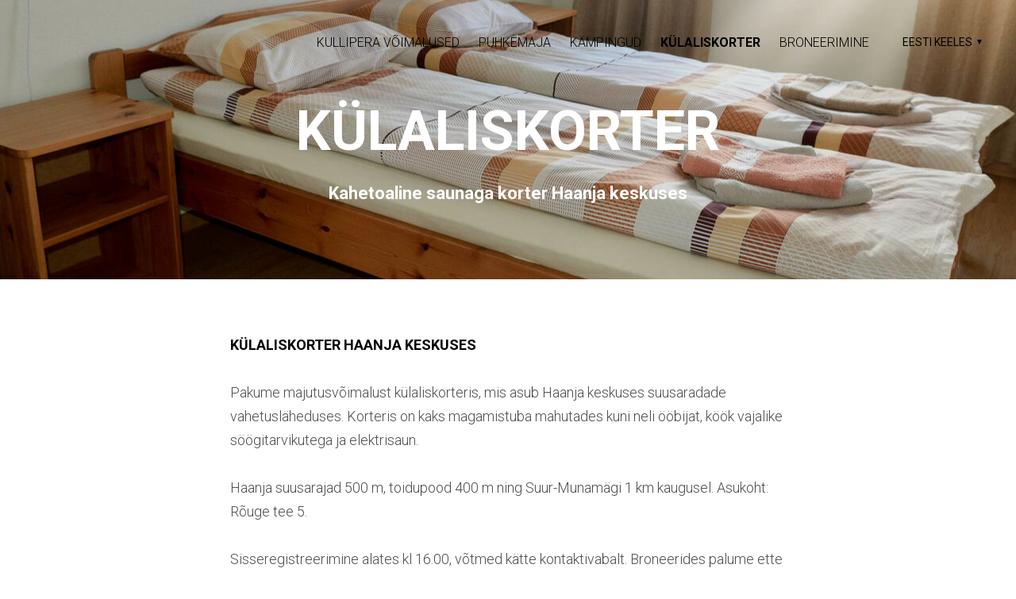

--- FILE ---
content_type: text/html; charset=utf-8
request_url: https://kullipera.ee/haanja-kulaliskorter
body_size: 9872
content:
<!DOCTYPE html>



<html class="publicmode language-flags-disabled language-names-enabled language-menu-mode-popover" lang="et">
  <head prefix="og: http://ogp.me/ns#">
    
<!--[if IE]><meta http-equiv="X-UA-Compatible" content="IE=edge"><![endif]-->


<meta http-equiv="Content-Type" content="text/html; charset=utf-8">
<meta name="viewport" content="width=device-width, initial-scale=1, minimum-scale=1">
<meta name="format-detection" content="telephone=no">






<link href="/stylesheets/main.min.css?anchorage=v2.3.11" media="screen" rel="stylesheet" type="text/css" />


<link href="https://fonts.googleapis.com/css?family=Anonymous+Pro:400,400i,700,700i|Arvo:400,400i,700,700i|Cousine:400,400i,700,700i|Crimson+Text:400,400i,700,700i|Fira+Sans:400,400i,700,700i|Lato:400,400i,700,700i|Lora:400,400i,700,700i|Montserrat:400,400i,700,700i|Noto+Serif:400,400i,700,700i|Open+Sans:400,400i,700,700i|PT+Sans:400,400i,700,700i|PT+Serif:400,400i,700,700i|Playfair+Display:400,400i,700,700i|Raleway:400,400i,700,700i|Roboto+Mono:400,400i,700,700i|Roboto+Slab:400,700|Roboto:300,300i,400,400i,500,500i,700,700i|Source+Sans+Pro:400,400i,700,700i|Ubuntu+Mono:400,400i,700,700i|Ubuntu:400,400i,700,700i&amp;subset=cyrillic,cyrillic-ext,greek,greek-ext,hebrew,latin-ext,vietnamese" rel="stylesheet">

<style type="text/css" data-voog-style> :root { --main-font-family: "Roboto", sans-serif; --primary-color: rgba(0, 0, 0, 0.7); --secondary-color: black; --third-color: white; --main-hyphens: auto;} :root { --header-background-color: transparent; --header-body-font-size: 22px; --header-body-hyphens: auto; --header-body-font-weight: 300; --header-body-font-style: normal; --header-body-text-decoration: none; --header-body-text-transform: none; --menu-main-hyphens: auto; --menu-main-font-weight: 300; --menu-main-hover-font-weight: 300; --menu-main-active-font-weight: 700; --menu-main-font-style: normal; --menu-main-hover-font-style: normal; --menu-main-active-font-style: normal; --menu-main-text-decoration: none; --menu-main-hover-text-decoration: none; --menu-main-active-text-decoration: none; --menu-main-text-transform: uppercase; --menu-main-hover-text-transform: uppercase; --menu-main-active-text-transform: uppercase;} :root { --menu-sub-font-weight: 300; --menu-sub-hyphens: auto; --menu-sub-hover-font-weight: 300; --menu-sub-active-font-weight: 700; --menu-sub-font-style: normal; --menu-sub-hover-font-style: normal; --menu-sub-active-font-style: normal; --menu-sub-text-decoration: none; --menu-sub-hover-text-decoration: none; --menu-sub-active-text-decoration: none; --menu-sub-text-transform: none; --menu-sub-hover-text-transform: none; --menu-sub-active-text-transform: none;} :root { --headings-title-text-alignment: left; --headings-title-font-size: 32px; --headings-title-line-height: 1.4; --headings-title-hyphens: auto; --headings-title-font-weight: 300; --headings-title-font-style: normal; --headings-title-text-decoration: none; --headings-title-text-transform: none; --headings-heading-text-alignment: left; --headings-heading-font-size: 26px; --headings-heading-line-height: 1.4; --headings-heading-hyphens: auto; --headings-heading-font-weight: 300; --headings-heading-font-style: normal; --headings-heading-text-decoration: none; --headings-heading-text-transform: none; --headings-subheading-text-alignment: left; --headings-subheading-font-size: 24px; --headings-subheading-line-height: 1.4; --headings-subheading-hyphens: auto; --headings-subheading-font-weight: 300; --headings-subheading-font-style: normal; --headings-subheading-text-decoration: none; --headings-subheading-text-transform: none;} :root { --content-body-alignment: left; --content-body-font-size: 18px; --content-body-line-height: 1.7; --content-body-hyphens: auto; --content-link-font-weight: 400; --content-link-hover-font-weight: 400; --content-link-font-style: normal; --content-link-hover-font-style: normal; --content-link-text-decoration: none; --content-link-hover-text-decoration: underline; --content-link-text-transform: none; --content-link-hover-text-transform: none;} :root { --button-padding: 30px; --button-font-size: 16px; --button-hyphens: auto; --button-font-weight: 400; --button-font-style: normal; --button-text-decoration: none; --button-text-transform: uppercase;} :root { --table-padding: 13px; --table-font-size: 16px; --table-border-style: solid;} :root { --form-label-font-size: 14px; --form-field-font-size: 16px; --form-field-font-weight: 300; --form-field-font-style: normal; --form-field-text-decoration: none; --form-field-text-transform: none;} :root { --footer-body-font-size: 14px; --footer-body-hyphens: auto; --footer-body-font-weight: 400; --footer-body-font-style: normal; --footer-body-text-decoration: none; --footer-body-text-transform: none;} body { font-family: var(--main-font-family);}.dark-background { color: var(--third-color);}.dark-background .content-area h1,.dark-background .content-area h2,.dark-background .content-area h3,.dark-background .content-area h4,.dark-background .content-area h5,.dark-background .content-area h6,.dark-background .content-area p,.dark-background .content-area ul,.dark-background .content-area ol,.dark-background .content-area dl,.dark-background .content-area pre,.dark-background .content-area table { color: var(--third-color);}.site-footer .dark-background a,.site-footer .dark-background b { color: var(--third-color);}.dark-background .header-title a,.dark-background .header-title a:hover { color: var(--third-color);}.dark-background .menu li a:not(.untranslated) { color: var(--third-color);}.dark-background .menu li.selected a { color: var(--third-color);}.dark-background .lang-title { color: var(--third-color);}.dark-background .lang-menu.menu-language-list .lang-title a { color: var(--third-color);}.dark-background .lang-menu.menu-language-list .lang-title a.is-active, .dark-background .lang-menu.menu-language-list .lang-title a:hover { color: var(--third-color);}.dark-background .lang-menu.menu-language-list .lang-title a.selected { color: var(--third-color);}.dark-background .voog-reference svg path { fill: var(--third-color);}.dark-background .site-options .search-btn svg path { fill: var(--third-color);}@media screen and (max-width: 640px) { .search-open .dark-background .site-options .search-btn svg path { fill: var(--primary-color); }}.light-background { color: var(--secondary-color);}.light-background h1, .light-background h2, .light-background h3, .light-background h4 { color: var(--secondary-color);}.site-header .light-background a { color: var(--secondary-color);}.site-header .light-background .header-title a,.site-header .light-background .header-title a:hover { color: var(--secondary-color);}.site-header .light-background .menu li a { color: var(--secondary-color);}.site-header .light-background .menu li a:hover { color: var(--secondary-color);}.site-header .light-background .menu li.selected a { color: var(--secondary-color);}.site-footer .light-background { color: var(--primary-color);}.light-background .lang-title { color: var(--secondary-color);}.light-background .menu-language-list .lang-title a:hover { color: var(--secondary-color);}.light-background .menu-language-list .lang-title a.selected { color: var(--secondary-color);}.light-background .site-options .search-btn svg path { fill: var(--secondary-color);}.blog-news-page .article-title a { color: var(--secondary-color);}.blog-news-page .article-author,.blog-news-page .article-date { color: var(--secondary-color);}.dark-background .blog-news-page .article-author, .dark-background.blog-news-page .article-date { color: rgba(255, 255, 255, 0.35);}.blog-news-page .article-excerpt { color: var(--primary-color);}@media screen and (max-width: 640px) { .blog-news-page .article-header { margin: 0; }}.blog-news-page .articles-listing .blog-article .article-date { color: var(--secondary-color);}.blog-news-page .dark-background .article-author,.blog-news-page .dark-background .article-date,.blog-news-page .dark-background .articles-listing .article-date { color: rgba(255, 255, 255, 0.35);}.blog-article-page .article-excerpt,.blog-article-page .article-body { color: var(--primary-color);}.blog-article-page .comments-title { color: var(--secondary-color);}.blog-article-page .dark-background .comments-title { color: var(--third-color);}.blog-article-page .main-content .article-author,.blog-article-page .main-content .article-date { color: var(--secondary-color);}.blog-article-page .dark-background .article-author,.blog-article-page .dark-background .article-date { color: var(--third-color);}.blog-article-page .light-background .article-author,.blog-article-page .light-background .article-date { color: var(--secondary-color);}@media screen and (max-width: 640px) { .comments-open .article-comments .comments-body { background-color: var(--third-color); }}.article-comments .comments-body .comments-title { color: var(--secondary-color);}.article-comments .comments-body .comments-title .comments-count { color: var(--secondary-color);}.article-comments .comment { color: var(--primary-color);}.article-comments .comment .comment-author,.article-comments .comment .comment-date { color: var(--secondary-color);}.article-comments .comments-close.dark-background .btn-close { background-color: var(--third-color);}.article-comments .comments-close.dark-background .btn-close .ico-close { fill: var(--secondary-color);}.article-comments .comments-close .btn-close { background-color: var(--secondary-color);}@media screen and (max-width: 850px) { .article-comments .comments-close .btn-close { background-color: var(--third-color); }}.article-comments .comments-close .btn-close .ico-close { fill: var(--third-color);}@media screen and (max-width: 850px) { .article-comments .comments-close .btn-close .ico-close { fill: var(--primary-color); } .article-comments .comments-close .btn-close .ico-close:hover { fill: var(--primary-color); }}.menu-main a { font-style: var(--menu-main-font-style); font-weight: var(--menu-main-font-weight); -webkit-hyphens: var(--menu-main-hyphens); -ms-hyphens: var(--menu-main-hyphens); hyphens: var(--menu-main-hyphens); -webkit-text-decoration: var(--menu-main-text-decoration); text-decoration: var(--menu-main-text-decoration); text-transform: var(--menu-main-text-transform);}.menu-main a:hover { font-style: var(--menu-main-hover-font-style); font-weight: var(--menu-main-hover-font-weight); -webkit-text-decoration: var(--menu-main-hover-text-decoration); text-decoration: var(--menu-main-hover-text-decoration); text-transform: var(--menu-main-hover-text-transform);}.menu-main .selected a,.menu-main .current a { font-style: var(--menu-main-active-font-style); font-weight: var(--menu-main-active-font-weight); -webkit-text-decoration: var(--menu-main-active-text-decoration); text-decoration: var(--menu-main-active-text-decoration); text-transform: var(--menu-main-active-text-transform);}@media screen and (max-width: 1024px) { .mobile-menu-toggler span, .mobile-menu-toggler span:before, .mobile-menu-toggler span:after { background-color: var(--secondary-color); } .dark-background .mobile-menu-toggler span, .dark-background .mobile-menu-toggler span:before, .dark-background .mobile-menu-toggler span:after { background-color: var(--third-color); } .language-flags-disabled .mobile-menu-toggler span .lang-menu-btn .lang-title, .language-flags-disabled .mobile-menu-toggler span:before .lang-menu-btn .lang-title, .language-flags-disabled .mobile-menu-toggler span:after .lang-menu-btn .lang-title { color: var(--third-color); } #mobile-menu .search-open-btn svg { fill: var(--secondary-color); } #mobile-menu .navigation-menu > ul > li > a { font-style: var(--menu-main-font-style); font-weight: var(--menu-main-font-weight); -webkit-hyphens: var(--menu-main-hyphens); -ms-hyphens: var(--menu-main-hyphens); hyphens: var(--menu-main-hyphens); -webkit-text-decoration: var(--menu-main-text-decoration); text-decoration: var(--menu-main-text-decoration); text-transform: var(--menu-main-text-transform); } #mobile-menu .navigation-menu > ul > li > a:hover { font-style: var(--menu-main-hover-font-style); font-weight: var(--menu-main-hover-font-weight); -webkit-text-decoration: var(--menu-main-hover-text-decoration); text-decoration: var(--menu-main-hover-text-decoration); text-transform: var(--menu-main-hover-text-transform); } #mobile-menu .navigation-menu > ul > li > a.selected, #mobile-menu .navigation-menu > ul > li > a.current { font-style: var(--menu-main-active-font-style); font-weight: var(--menu-main-active-font-weight); -webkit-text-decoration: var(--menu-main-active-text-decoration); text-decoration: var(--menu-main-active-text-decoration); text-transform: var(--menu-main-active-text-transform); } #mobile-menu .navigation-menu .sub-menu a { font-style: var(--menu-sub-font-style); font-weight: var(--menu-sub-font-weight); -webkit-hyphens: var(--menu-sub-hyphens); -ms-hyphens: var(--menu-sub-hyphens); hyphens: var(--menu-sub-hyphens); -webkit-text-decoration: var(--menu-sub-text-decoration); text-decoration: var(--menu-sub-text-decoration); text-transform: var(--menu-sub-text-transform); } #mobile-menu .navigation-menu .sub-menu a:hover { font-style: var(--menu-sub-hover-font-style); font-weight: var(--menu-sub-hover-font-weight); -webkit-text-decoration: var(--menu-sub-hover-text-decoration); text-decoration: var(--menu-sub-hover-text-decoration); text-transform: var(--menu-sub-hover-text-transform); } #mobile-menu .navigation-menu .sub-menu a.selected, #mobile-menu .navigation-menu .sub-menu a.current { font-style: var(--menu-sub-active-font-style); font-weight: var(--menu-sub-active-font-weight); -webkit-text-decoration: var(--menu-sub-active-text-decoration); text-decoration: var(--menu-sub-active-text-decoration); text-transform: var(--menu-sub-active-text-transform); }}.lang-flag:before { background-color: var(--secondary-color);}.lang-menu.menu-language-list .lang-title a.is-active { color: var(--secondary-color);}.lang-menu li a { color: var(--primary-color);}.dark-background .lang-menu a.lang-flag,.light-background .lang-menu a.lang-flag { color: var(--secondary-color);}.dark-background .lang-menu a.lang-flag:hover,.light-background .lang-menu a.lang-flag:hover { color: var(--secondary-color);}.lang-menu-btn .lang-title-inner:after { border-color: var(--secondary-color) transparent transparent transparent;}.dark-background .lang-menu-btn .lang-title-inner:after { border-color: var(--third-color) transparent transparent transparent;}.site-sidebar .sidebar-title a { color: var(--secondary-color);}.dark-background .site-sidebar .sidebar-title a { color: var(--third-color);}.site-sidebar .submenu a { font-weight: var(--menu-sub-font-weight); font-style: var(--menu-sub-font-style); -webkit-hyphens: var(--menu-sub-hyphens); -ms-hyphens: var(--menu-sub-hyphens); hyphens: var(--menu-sub-hyphens); -webkit-text-decoration: var(--menu-sub-text-decoration); text-decoration: var(--menu-sub-text-decoration); text-transform: var(--menu-sub-text-transform); color: var(--secondary-color);}.site-sidebar .submenu a:hover { font-weight: var(--menu-sub-hover-font-weight); font-style: var(--menu-sub-hover-font-style); -webkit-text-decoration: var(--menu-sub-hover-text-decoration); text-decoration: var(--menu-sub-hover-text-decoration); text-transform: var(--menu-sub-hover-text-transform);}.dark-background .site-sidebar .submenu a { color: var(--third-color);}.site-sidebar .submenu .selected,.site-sidebar .submenu .selected a,.site-sidebar .submenu .current,.site-sidebar .submenu .current a { font-weight: var(--menu-sub-active-font-weight); font-style: var(--menu-sub-active-font-style); -webkit-text-decoration: var(--menu-sub-active-text-decoration); text-decoration: var(--menu-sub-active-text-decoration); text-transform: var(--menu-sub-active-text-transform);}.site-sidebar .submenu .selected { color: var(--secondary-color);}.dark-background .site-sidebar .submenu .selected { color: var(--third-color);}.site-sidebar .submenu .submenu-lvl2 a { color: var(--secondary-color);}.dark-background .site-sidebar .submenu .submenu-lvl2 a { color: var(--third-color);}.dark-background .site-sidebar .submenu .submenu-lvl2 .selected { color: var(--third-color);}.site-footer .dark-background .content-area a { color: var(--third-color);}.site-footer .voog-reference { color: var(--secondary-color);}.site-footer .blog-article-nav .article-nav-direction { color: var(--secondary-color);}.site-footer .blog-article-nav .article-nav-title { color: var(--secondary-color);}.site-footer .blog-article-nav.dark-background .article-nav-title { color: var(--third-color);}.site-footer .blog-article-nav.dark-background .article-nav-direction { color: var(--third-color);}.header-top { background-color: var(--header-background-color);}.header-top.dark-background { color: var(--third-color);}.header-top.dark-background a,.header-top.dark-background .header-title.content-area,.header-top.dark-background .lang-menu.menu-language-list .lang-title a { color: var(--third-color);}.header-top.dark-background .header-title a,.header-top.dark-background .header-title a:hover { color: var(--third-color);}.header-top.dark-background .menu li a { color: var(--third-color);}.header-top.dark-background .menu li a:hover { color: var(--third-color);}.header-top.dark-background .menu li.selected a { color: var(--third-color);}.header-top.dark-background .mobile-menu-toggler span, .header-top.dark-background .mobile-menu-toggler span:before, .header-top.dark-background .mobile-menu-toggler span:after { background-color: var(--third-color);}.header-top.light-background { color: var(--secondary-color);}.header-top.light-background a,.header-top.light-background .header-title.content-area,.header-top.light-background .lang-menu.menu-language-list .lang-title a { color: var(--secondary-color);}.header-top.light-background .header-title a,.header-top.light-background .header-title a:hover { color: var(--secondary-color);}.header-top.light-background .menu li a { color: var(--secondary-color);}.header-top.light-background .menu li a:hover { color: var(--secondary-color);}.header-top.light-background .menu li.selected a { color: var(--secondary-color);}.header-top.light-background .mobile-menu-toggler span, .header-top.light-background .mobile-menu-toggler span:before, .header-top.light-background .mobile-menu-toggler span:after { background-color: var(--secondary-color);}.content-area { font-size: var(--content-body-font-size); -webkit-hyphens: var(--content-body-hyphens); -ms-hyphens: var(--content-body-hyphens); hyphens: var(--content-body-hyphens); line-height: var(--content-body-line-height); color: var(--primary-color);}.dark-background .content-area { color: var(--third-color);}.site-footer .dark-background .content-area { color: var(--third-color);}.site-footer .content-area { font-size: var(--footer-body-font-size); font-style: var(--footer-body-font-style); font-weight: var(--footer-body-font-weight); -webkit-hyphens: var(--footer-body-hyphens); -ms-hyphens: var(--footer-body-hyphens); hyphens: var(--footer-body-hyphens); color: var(--primary-color); -webkit-text-decoration: var(--footer-body-text-decoration); text-decoration: var(--footer-body-text-decoration); text-transform: var(--footer-body-text-transform);}.content-area.header-title,.content-area.header-title a,.content-area.header-title a:hover { font-size: var(--header-body-font-size); font-style: var(--header-body-font-style); font-weight: var(--header-body-font-weight); -webkit-hyphens: var(--header-body-hyphens); -ms-hyphens: var(--header-body-hyphens); hyphens: var(--header-body-hyphens); -webkit-text-decoration: var(--header-body-text-decoration); text-decoration: var(--header-body-text-decoration); text-transform: var(--header-body-text-transform);}.header-bottom .content-area, .page-body .content-area { text-align: var(--content-body-alignment);}.dark-background .content-area h1, .dark-background.content-area h2, .dark-background.content-area h3, .dark-background.content-area h4, .dark-background.content-area h5, .dark-background.content-area h6, .dark-background.content-area p, .dark-background.content-area ul, .dark-background.content-area ol, .dark-background.content-area pre, .dark-background.content-area code, .dark-background.content-area table { color: var(--third-color);}.content-area h1,.content-area h2,.content-area h3,.content-area h4,.content-area h5,.content-area h6 { color: var(--secondary-color);}.content-area h1 a,.content-area h2 a,.content-area h3 a,.content-area h4 a,.content-area h5 a,.content-area h6 a { color: var(--secondary-color);}.content-area p,.content-area ul,.content-area ol,.content-area dl { font-size: var(--content-body-font-size); -webkit-hyphens: var(--content-body-hyphens); -ms-hyphens: var(--content-body-hyphens); hyphens: var(--content-body-hyphens);}.site-footer .content-area p, .site-footer.content-area ul, .site-footer.content-area ol, .site-footer.content-area dl { color: var(--primary-color); -webkit-hyphens: var(--footer-body-hyphens); -ms-hyphens: var(--footer-body-hyphens); hyphens: var(--footer-body-hyphens);}.site-footer .dark-background .content-area p, .site-footer .dark-background.content-area ul, .site-footer .dark-background.content-area ol, .site-footer .dark-background.content-area dl { color: var(--third-color);}.content-area h1,.content-area h1 a,.content-area h1 a:hover { text-align: var(--headings-title-text-alignment); line-height: var(--headings-title-line-height); font-size: var(--headings-title-font-size); -webkit-hyphens: var(--headings-title-hyphens); -ms-hyphens: var(--headings-title-hyphens); hyphens: var(--headings-title-hyphens); font-weight: var(--headings-title-font-weight); font-style: var(--headings-title-font-style); -webkit-text-decoration: var(--headings-title-text-decoration); text-decoration: var(--headings-title-text-decoration); text-transform: var(--headings-title-text-transform);}.content-area h2 { font-size: var(--headings-heading-font-size); -webkit-hyphens: var(--headings-heading-hyphens); -ms-hyphens: var(--headings-heading-hyphens); hyphens: var(--headings-heading-hyphens); line-height: var(--headings-heading-line-height); text-transform: var(--headings-heading-text-transform);}.content-area h2,.content-area h2 a,.content-area h2 a:hover { text-align: var(--headings-heading-text-alignment); font-weight: var(--headings-heading-font-weight); font-style: var(--headings-heading-font-style); -webkit-text-decoration: var(--headings-heading-text-decoration); text-decoration: var(--headings-heading-text-decoration);}.content-area h3,.content-area h3 a,.content-area h3 a:hover,.content-area h4,.content-area h4 a,.content-area h4 a:hover,.content-area h5,.content-area h5 a,.content-area h5 a:hover,.content-area h6,.content-area h6 a,.content-area h6 a:hover { text-align: var(--headings-subheading-text-alignment); line-height: var(--headings-subheading-line-height); font-size: var(--headings-subheading-font-size); font-weight: var(--headings-subheading-font-weight); -webkit-hyphens: var(--headings-subheading-hyphens); -ms-hyphens: var(--headings-subheading-hyphens); hyphens: var(--headings-subheading-hyphens); font-style: var(--headings-subheading-font-style); -webkit-text-decoration: var(--headings-subheading-text-decoration); text-decoration: var(--headings-subheading-text-decoration); text-transform: var(--headings-subheading-text-transform);}.content-area a { font-style: var(--content-link-font-style); font-weight: var(--content-link-font-weight); color: var(--secondary-color); -webkit-text-decoration: var(--content-link-text-decoration); text-decoration: var(--content-link-text-decoration); text-transform: var(--content-link-text-transform);}.content-area a:hover { font-style: var(--content-link-hover-font-style); font-weight: var(--content-link-hover-font-weight); -webkit-text-decoration: var(--content-link-hover-text-decoration); text-decoration: var(--content-link-hover-text-decoration); text-transform: var(--content-link-hover-text-transform);}.dark-background .content-area a { color: var(--third-color);}.content-area a.custom-btn, .content-area div.custom-btn { padding: calc(var(--button-padding) - 18px) var(--button-padding) calc(var(--button-padding) - 17px); font-size: var(--button-font-size); font-style: var(--button-font-style); font-weight: var(--button-font-weight); -webkit-hyphens: var(--button-hyphens); -ms-hyphens: var(--button-hyphens); hyphens: var(--button-hyphens); -webkit-text-decoration: var(--button-text-decoration); text-decoration: var(--button-text-decoration); text-transform: var(--button-text-transform);}.dark-background .content-area a.custom-btn:hover, .dark-background .content-area div.custom-btn:hover { border-color: var(--third-color); background-color: var(--third-color); color: var(--primary-color);}.light-background .content-area a.custom-btn:hover, .light-background .content-area div.custom-btn:hover { border-color: var(--secondary-color); background-color: var(--secondary-color); color: var(--third-color);}.dark-background .content-area a.custom-btn, .dark-background .content-area div.custom-btn { border-color: var(--third-color); color: var(--third-color);}.light-background .content-area a.custom-btn, .light-background .content-area div.custom-btn { border-color: var(--secondary-color); color: var(--secondary-color);}.content-area table th, .content-area table td { padding: calc(var(--table-padding) - 4px) var(--table-padding); font-size: var(--table-font-size); border-style: var(--table-border-style);}.dark-background .content-area table th, .dark-background .content-area table td { border-style: var(--table-border-style);}.light-background .content-area table th, .light-background .content-area table td { border-style: var(--table-border-style);}.content-area table th { color: var(--third-color); background-color: var(--secondary-color);}.contacts .content-area table tr td { color: var(--primary-color);}.content-area .form_field .form_field_label,.content-area .form_field .edy-fe-label { font-size: var(--form-label-font-size);}.content-area .form_field_textfield,.content-area .form_field_textarea,.content-area label:not(.form_field_label) { font-style: var(--form-field-font-style); font-weight: var(--form-field-font-weight); font-size: var(--form-field-font-size); -webkit-text-decoration: var(--form-field-text-decoration); text-decoration: var(--form-field-text-decoration); text-transform: var(--form-field-text-transform);}.dark-background .content-area .form_field_textfield,.dark-background .content-area .form_field_textarea,.dark-background .content-area .form_field_select { color: var(--third-color); border-color: var(--third-color);}.dark-background .content-area .form_field_textfield::-webkit-input-placeholder,.dark-background .content-area .form_field_textarea::-webkit-input-placeholder,.dark-background .content-area .form_field_select::-webkit-input-placeholder { color: var(--third-color);}.dark-background .content-area .form_field_textfield::-moz-placeholder,.dark-background .content-area .form_field_textarea::-moz-placeholder,.dark-background .content-area .form_field_select::-moz-placeholder { color: var(--third-color);}.dark-background .content-area .form_field_textfield::-ms-input-placeholder,.dark-background .content-area .form_field_textarea::-ms-input-placeholder,.dark-background .content-area .form_field_select::-ms-input-placeholder { color: var(--third-color);}.dark-background .content-area .form_field_textfield::placeholder,.dark-background .content-area .form_field_textarea::placeholder,.dark-background .content-area .form_field_select::placeholder { color: var(--third-color);}.light-background .content-area .form_field_textfield,.light-background .content-area .form_field_textarea,.light-background .content-area .form_field_select { color: var(--primary-color);}.light-background .content-area .form_field_textfield::-webkit-input-placeholder,.light-background .content-area .form_field_textarea::-webkit-input-placeholder,.light-background .content-area .form_field_select::-webkit-input-placeholder { color: var(--primary-color);}.light-background .content-area .form_field_textfield::-moz-placeholder,.light-background .content-area .form_field_textarea::-moz-placeholder,.light-background .content-area .form_field_select::-moz-placeholder { color: var(--primary-color);}.light-background .content-area .form_field_textfield::-ms-input-placeholder,.light-background .content-area .form_field_textarea::-ms-input-placeholder,.light-background .content-area .form_field_select::-ms-input-placeholder { color: var(--primary-color);}.light-background .content-area .form_field_textfield::placeholder,.light-background .content-area .form_field_textarea::placeholder,.light-background .content-area .form_field_select::placeholder { color: var(--primary-color);}.content-area .form_submit input { padding: calc(var(--button-padding) - 18px) var(--button-padding) calc(var(--button-padding) - 17px); font-size: var(--button-font-size); font-style: var(--button-font-style); font-weight: var(--button-font-weight); -webkit-hyphens: var(--button-hyphens); -ms-hyphens: var(--button-hyphens); hyphens: var(--button-hyphens); -webkit-text-decoration: var(--button-text-decoration); text-decoration: var(--button-text-decoration); text-transform: var(--button-text-transform); white-space: normal; word-break: break-word;}.dark-background .content-area .form_submit input { color: var(--secondary-color); background-color: var(--third-color);}.light-background .content-area .form_submit input { color: var(--third-color); background-color: var(--secondary-color);}</style>


<script src="/javascripts/modernizr-custom.min.js"></script>


<title>Kullipera</title>





<meta property="og:type" content="website">
<meta property="og:url" content="https://kullipera.ee/haanja-kulaliskorter">
<meta property="og:title" content="Kullipera">
<meta property="og:site_name" content="Kullipera">



  



  
  <meta property="og:image" content="https://kullipera.ee/photos/Kullipera%20majutus-27%20(Kaisa%20_%C3%A4_%C5%BCrmaa)_huge.jpg">
  <meta property="og:image:type" content="image/jpeg">
  <meta property="og:image:width" content="1365">
  <meta property="og:image:height" content="2048">












<script type="application/ld+json">{"@context":"http://schema.org","@type":"BreadcrumbList","itemListElement":[{"@type":"ListItem","position":1,"item":{"@id":"https://kullipera.ee/et","name":"Kullipera võimalused"}},{"@type":"ListItem","position":2,"item":{"@id":"https://kullipera.ee/haanja-kulaliskorter","name":"Külaliskorter"}}]}</script>





    <style>
  
  
  
    
      
        
          .site-header .background-image {
            background-image: url("//media.voog.com/0000/0048/7653/photos/Kullipera%20majutus-23%20%28Kaisa%20_%C3%A4_%C5%BCrmaa%29.jpg");
          }
        
      
        
          @media screen and (max-width: 2048px) {
            .site-header .background-image {
              background-image: url("//media.voog.com/0000/0048/7653/photos/Kullipera%20majutus-23%20%28Kaisa%20_%C3%A4_%C5%BCrmaa%29_huge.jpg");
            }
          }
        
      
        
          @media screen and (max-width: 1280px) {
            .site-header .background-image {
              background-image: url("//media.voog.com/0000/0048/7653/photos/Kullipera%20majutus-23%20%28Kaisa%20_%C3%A4_%C5%BCrmaa%29_large.jpg");
            }
          }
        
      
        
      
        
      
    

  

  
  .site-header .background-color {
    background-color: rgba(0, 0, 0, 0.1);
  }
  
  
  
    

    .site-header.photo-article .background-image {
      background-image: none;
    }
  

  
  .site-header.photo-article .background-color {
    background-color: ;
  }

  
  
  .content-full-inner .background-color {
    background-color: ;
  }

  
  
  
    

    .front-page-content-bottom .background-image {
      background-image: url("/images/front-header-bg.jpg");
    }

    @media screen and (max-width: 2048px) {
      .front-page-content-bottom .background-image {
        background-image: url("/images/front-header-bg_huge.jpg");
      }
    }

    @media screen and (max-width: 1280px) {
      .front-page-content-bottom .background-image {
        background-image: url("/images/front-header-bg_large.jpg");
      }
    }
  

  
  .front-page-content-bottom .background-color {
    background-color: rgba(0, 0, 0, 0.1);
  }

  
  
  .blog-news-page .page-body .background-color,
  .blog-article-page .page-body .background-color,
  .site-footer .blog-article-nav {
    background-color: ;
  }

  
  
  .common-page .page-body .background-color,
  .item-list-page .page-body .background-color,
  .item-page .page-body .background-color {
    background-color: ;
  }

  
  
  .site-footer .background-color {
    background-color: rgb(230,230,230);
  }
</style>

  
<style type="text/css" data-voog-style-variables></style><script>(function(d){if(function(){var r,s=d.createElement("style");s.innerHTML="root: { --tmp: red; }";d.head.appendChild(s);r=!!(window.CSS&&CSS.supports&&CSS.supports("color","var(--tmp)"));s.parentNode.removeChild(s);return!r}()){var ds1="[data-voog-style]",ds2="[data-voog-style-variables]",rv=/(--[A-Za-z\d_-]+?)\s*:\s*(.+?)\s*;/gi,rx=/[^\s;]+\s*:\s*[^{;}\n]*?var\(\s*.+?\s*\)\s*[^;}\n]*?;/gi,sv=d.querySelectorAll(ds1+","+ds2),s=d.querySelectorAll(ds1),i=0,src="",vars={},m;for(;i<sv.length;src+=sv[i++].innerHTML);while((m=rv.exec(src))!==null&&(vars[m[1]]=m[2]));for(i=s.length;i--;){s[i].innerHTML=s[i].innerHTML.replace(rx,function(r){var sr=r,rep=false;sr=sr.replace(/var\(\s*(.+?)\s*\)/gi,function(st,k){if(vars[k]!==undefined){rep=true;return vars[k]}else{return st}});return rep?sr+r:r})}}})(document);
</script>
<link href="//static.voog.com/libs/edicy-gallery/1.9.1/edicy-gallery.css" media="screen" rel="stylesheet" />
</head>

  <body class="common-page">
    <div class="site-container">
      <header class="site-header content-full js-site-header js-bg-picker-area">
  <div class="js-background-type light-background" data-blog-bg-type="light-background" data-article-bg-type="">
    <div class="background-image js-background-image"></div>
    <div class="background-color js-background-color"></div>

    
      <div class="header-top ">
        <div class="wrap js-header-top-wrap">

          <div class="header-left js-header-left">
            <div class="header-title content-area"><a href="/et"><b></b><br></a></div>
          </div>

          <div class="header-right js-header-right">
            <nav class="menu-main visibility-lrg js-menu-main-desktop">
  <ul class="menu">
    
      
        <li><a href="/et">Kullipera võimalused</a></li>
      
    

    
      
        <li class="js-prevent-link-click">
  <a href="/puhkemaja">Puhkemaja</a>
</li>

      
    
      
        <li class="js-prevent-link-click">
  <a href="/kampingud">Kämpingud</a>
</li>

      
    
      
        <li class="js-prevent-link-click selected current">
  <a href="/haanja-kulaliskorter">Külaliskorter</a>
</li>

      
    
      
        <li class="js-prevent-link-click">
  <a href="/broneerimine">Broneerimine</a>
</li>

      
    
  </ul>
  
</nav>


            <div class="site-options">
              <div class="visibility-lrg">
                
  
    <div class="menu-btn-wrap menu-language-popover-btn js-menu-btn-wrap flags-enabled">
      <button role="button" class="lang-menu-btn js-lang-menu-btn js-popup-menu-btn js-prevent-sideclick lang-flag lang-flag-et" data-lang-code="et" >
        <span class="lang-title">
          <span class="lang-title-inner js-lang-title-inner">Eesti keeles</span>
        </span>
      </button>
    </div>
  

  



                
              </div>

              
                <button class="mobile-menu-toggler js-prevent-sideclick">
                  <span></span>
                </button>
              
            </div>

            


          </div>

        </div>
      </div>
    

    <div class="header-bottom">
      

      <div class="header-bottom-inner">

        
          <div class="wrap">
            <div class="header-body content-area" >
              
            <h1 style="text-align: center;"><span style="color: rgb(255, 255, 255);">külaliskorter</span></h1><div style="text-align: center;"><span style="font-size: 22px;"><b><span style="color: rgb(255, 255, 255);">Kahetoaline saunaga korter Haanja keskuses</span></b></span></div>
            </div>
          </div>
        

      </div>
    </div>
  </div>
</header>

      


      <div class="page-body js-bg-picker-area">
        <div class="js-background-type light-background">
          
          <div class="background-color js-background-color"></div>

          <div>
            

            <main class="page-content" role="main">
              <div class="main-inner-row content-full">
                <div class="main-content top-row">
                  <div class="wrap">
                    
                      <div class="inner has-bottom-content">
                        <ul class="menu menu-item-list">
  
    
  

  

  
    
    
      
    
      
    
      
    
      
    
  
    
    
  
    
    
  
    
    
  
    
    
  

  

    
      
      
        
      
        
      
        
          
        
      
        
      
    
      
      
    
      
      
    
      
      
    
      
      
    
  
</ul>


                        
                        <section class="content-area">
                          <div class="content-body content-area" data-search-indexing-allowed="true">



<b>KÜLALISKORTER HAANJA KESKUSES</b><br><br>Pakume majutusvõimalust külaliskorteris, mis asub Haanja keskuses suusaradade vahetusläheduses. Korteris on kaks magamistuba mahutades kuni neli ööbijat, köök vajalike söögitarvikutega ja elektrisaun.<br><br>Haanja suusarajad 500 m, toidupood 400 m ning Suur-Munamägi 1 km kaugusel. Asukoht: Rõuge tee 5.<br><br>

Sisseregistreerimine alates kl 16.00, võtmed kätte kontaktivabalt. Broneerides palume ette teatada saabumisaeg. Väljaregistreerimine hiljemalt kl 12:00. Korter avatud aastaringselt.
<br>


</div>
                        </section>
                      </div>
                    
                  </div>
                </div>

                <div class="main-content bottom-row">
                  <div class="wrap">
                    
                      <div class="inner content-half content-left">
                        
                        <section class="content-area">
                          <div class="content-body content-area" data-search-indexing-allowed="true">


<b>Hind:</b><br><ul><li>90€

 sh KM/öö <span style="font-size: 14px;"><i>(kuni neli inimest)</i></span></li><li>3+ ööd -10%</li></ul><br>


</div>
                        </section>
                      </div>
                    

                    
                      <div class="inner content-half content-right">
                        
                        <section class="content-area">
                          <div class="content-body content-area" data-search-indexing-allowed="true"><div class="photo_gallery_area edys-gallery-area edys-gallery-squares" data-gallery-id="1022472">
  <div class="edys-gallery" data-gallery-photos>
      <a class="edys-gallery-item" data-gallery-photo-id="15848263" data-original-url="//media.voog.com/0000/0048/7653/photos/Kullipera%20majutus-25%20(Kaisa%20_%C3%A4_%C5%BCrmaa).jpg" data-sizes="[{&quot;content_type&quot;:&quot;image/jpeg&quot;,&quot;width&quot;:2048,&quot;height&quot;:1307,&quot;size&quot;:&quot;huge&quot;,&quot;schemeless_url&quot;:&quot;//media.voog.com/0000/0048/7653/photos/Kullipera%20majutus-25%20(Kaisa%20_%C3%A4_%C5%BCrmaa)_huge.jpg&quot;,&quot;url&quot;:&quot;//media.voog.com/0000/0048/7653/photos/Kullipera%20majutus-25%20(Kaisa%20_%C3%A4_%C5%BCrmaa)_huge.jpg&quot;},{&quot;content_type&quot;:&quot;image/jpeg&quot;,&quot;width&quot;:1280,&quot;height&quot;:817,&quot;size&quot;:&quot;large&quot;,&quot;schemeless_url&quot;:&quot;//media.voog.com/0000/0048/7653/photos/Kullipera%20majutus-25%20(Kaisa%20_%C3%A4_%C5%BCrmaa)_large.jpg&quot;,&quot;url&quot;:&quot;//media.voog.com/0000/0048/7653/photos/Kullipera%20majutus-25%20(Kaisa%20_%C3%A4_%C5%BCrmaa)_large.jpg&quot;},{&quot;content_type&quot;:&quot;image/jpeg&quot;,&quot;width&quot;:600,&quot;height&quot;:383,&quot;size&quot;:&quot;block&quot;,&quot;schemeless_url&quot;:&quot;//media.voog.com/0000/0048/7653/photos/Kullipera%20majutus-25%20(Kaisa%20_%C3%A4_%C5%BCrmaa)_block.jpg&quot;,&quot;url&quot;:&quot;//media.voog.com/0000/0048/7653/photos/Kullipera%20majutus-25%20(Kaisa%20_%C3%A4_%C5%BCrmaa)_block.jpg&quot;},{&quot;content_type&quot;:&quot;image/jpeg&quot;,&quot;width&quot;:150,&quot;height&quot;:96,&quot;size&quot;:&quot;medium&quot;,&quot;schemeless_url&quot;:&quot;//media.voog.com/0000/0048/7653/photos/Kullipera%20majutus-25%20(Kaisa%20_%C3%A4_%C5%BCrmaa)_medium.jpg&quot;,&quot;url&quot;:&quot;//media.voog.com/0000/0048/7653/photos/Kullipera%20majutus-25%20(Kaisa%20_%C3%A4_%C5%BCrmaa)_medium.jpg&quot;},{&quot;content_type&quot;:&quot;image/jpeg&quot;,&quot;width&quot;:5869,&quot;height&quot;:3745,&quot;size&quot;:null,&quot;schemeless_url&quot;:&quot;//media.voog.com/0000/0048/7653/photos/Kullipera%20majutus-25%20(Kaisa%20_%C3%A4_%C5%BCrmaa).jpg&quot;,&quot;url&quot;:&quot;//media.voog.com/0000/0048/7653/photos/Kullipera%20majutus-25%20(Kaisa%20_%C3%A4_%C5%BCrmaa).jpg&quot;}]" href="//media.voog.com/0000/0048/7653/photos/Kullipera%20majutus-25%20(Kaisa%20_%C3%A4_%C5%BCrmaa)_huge.jpg">
        <img
          src="//media.voog.com/0000/0048/7653/photos/Kullipera%20majutus-25%20(Kaisa%20_%C3%A4_%C5%BCrmaa)_block.jpg"
          
          class="edys-gallery-image"
          border="0"
          >
      </a>
      <a class="edys-gallery-item" data-gallery-photo-id="15848269" data-original-url="//media.voog.com/0000/0048/7653/photos/Kullipera%20majutus-23%20(Kaisa%20_%C3%A4_%C5%BCrmaa).jpg" data-sizes="[{&quot;content_type&quot;:&quot;image/jpeg&quot;,&quot;width&quot;:2048,&quot;height&quot;:1365,&quot;size&quot;:&quot;huge&quot;,&quot;schemeless_url&quot;:&quot;//media.voog.com/0000/0048/7653/photos/Kullipera%20majutus-23%20(Kaisa%20_%C3%A4_%C5%BCrmaa)_huge.jpg&quot;,&quot;url&quot;:&quot;//media.voog.com/0000/0048/7653/photos/Kullipera%20majutus-23%20(Kaisa%20_%C3%A4_%C5%BCrmaa)_huge.jpg&quot;},{&quot;content_type&quot;:&quot;image/jpeg&quot;,&quot;width&quot;:1280,&quot;height&quot;:853,&quot;size&quot;:&quot;large&quot;,&quot;schemeless_url&quot;:&quot;//media.voog.com/0000/0048/7653/photos/Kullipera%20majutus-23%20(Kaisa%20_%C3%A4_%C5%BCrmaa)_large.jpg&quot;,&quot;url&quot;:&quot;//media.voog.com/0000/0048/7653/photos/Kullipera%20majutus-23%20(Kaisa%20_%C3%A4_%C5%BCrmaa)_large.jpg&quot;},{&quot;content_type&quot;:&quot;image/jpeg&quot;,&quot;width&quot;:600,&quot;height&quot;:400,&quot;size&quot;:&quot;block&quot;,&quot;schemeless_url&quot;:&quot;//media.voog.com/0000/0048/7653/photos/Kullipera%20majutus-23%20(Kaisa%20_%C3%A4_%C5%BCrmaa)_block.jpg&quot;,&quot;url&quot;:&quot;//media.voog.com/0000/0048/7653/photos/Kullipera%20majutus-23%20(Kaisa%20_%C3%A4_%C5%BCrmaa)_block.jpg&quot;},{&quot;content_type&quot;:&quot;image/jpeg&quot;,&quot;width&quot;:150,&quot;height&quot;:100,&quot;size&quot;:&quot;medium&quot;,&quot;schemeless_url&quot;:&quot;//media.voog.com/0000/0048/7653/photos/Kullipera%20majutus-23%20(Kaisa%20_%C3%A4_%C5%BCrmaa)_medium.jpg&quot;,&quot;url&quot;:&quot;//media.voog.com/0000/0048/7653/photos/Kullipera%20majutus-23%20(Kaisa%20_%C3%A4_%C5%BCrmaa)_medium.jpg&quot;},{&quot;content_type&quot;:&quot;image/jpeg&quot;,&quot;width&quot;:5689,&quot;height&quot;:3793,&quot;size&quot;:null,&quot;schemeless_url&quot;:&quot;//media.voog.com/0000/0048/7653/photos/Kullipera%20majutus-23%20(Kaisa%20_%C3%A4_%C5%BCrmaa).jpg&quot;,&quot;url&quot;:&quot;//media.voog.com/0000/0048/7653/photos/Kullipera%20majutus-23%20(Kaisa%20_%C3%A4_%C5%BCrmaa).jpg&quot;}]" href="//media.voog.com/0000/0048/7653/photos/Kullipera%20majutus-23%20(Kaisa%20_%C3%A4_%C5%BCrmaa)_huge.jpg">
        <img
          src="//media.voog.com/0000/0048/7653/photos/Kullipera%20majutus-23%20(Kaisa%20_%C3%A4_%C5%BCrmaa)_medium.jpg"
          
          class="edys-gallery-image"
          border="0"
          >
      </a>
      <a class="edys-gallery-item" data-gallery-photo-id="15848343" data-original-url="//media.voog.com/0000/0048/7653/photos/Kullipera%20majutus-28%20(Kaisa%20_%C3%A4_%C5%BCrmaa).jpg" data-sizes="[{&quot;content_type&quot;:&quot;image/jpeg&quot;,&quot;width&quot;:2048,&quot;height&quot;:1365,&quot;size&quot;:&quot;huge&quot;,&quot;schemeless_url&quot;:&quot;//media.voog.com/0000/0048/7653/photos/Kullipera%20majutus-28%20(Kaisa%20_%C3%A4_%C5%BCrmaa)_huge.jpg&quot;,&quot;url&quot;:&quot;//media.voog.com/0000/0048/7653/photos/Kullipera%20majutus-28%20(Kaisa%20_%C3%A4_%C5%BCrmaa)_huge.jpg&quot;},{&quot;content_type&quot;:&quot;image/jpeg&quot;,&quot;width&quot;:1280,&quot;height&quot;:853,&quot;size&quot;:&quot;large&quot;,&quot;schemeless_url&quot;:&quot;//media.voog.com/0000/0048/7653/photos/Kullipera%20majutus-28%20(Kaisa%20_%C3%A4_%C5%BCrmaa)_large.jpg&quot;,&quot;url&quot;:&quot;//media.voog.com/0000/0048/7653/photos/Kullipera%20majutus-28%20(Kaisa%20_%C3%A4_%C5%BCrmaa)_large.jpg&quot;},{&quot;content_type&quot;:&quot;image/jpeg&quot;,&quot;width&quot;:600,&quot;height&quot;:400,&quot;size&quot;:&quot;block&quot;,&quot;schemeless_url&quot;:&quot;//media.voog.com/0000/0048/7653/photos/Kullipera%20majutus-28%20(Kaisa%20_%C3%A4_%C5%BCrmaa)_block.jpg&quot;,&quot;url&quot;:&quot;//media.voog.com/0000/0048/7653/photos/Kullipera%20majutus-28%20(Kaisa%20_%C3%A4_%C5%BCrmaa)_block.jpg&quot;},{&quot;content_type&quot;:&quot;image/jpeg&quot;,&quot;width&quot;:150,&quot;height&quot;:100,&quot;size&quot;:&quot;medium&quot;,&quot;schemeless_url&quot;:&quot;//media.voog.com/0000/0048/7653/photos/Kullipera%20majutus-28%20(Kaisa%20_%C3%A4_%C5%BCrmaa)_medium.jpg&quot;,&quot;url&quot;:&quot;//media.voog.com/0000/0048/7653/photos/Kullipera%20majutus-28%20(Kaisa%20_%C3%A4_%C5%BCrmaa)_medium.jpg&quot;},{&quot;content_type&quot;:&quot;image/jpeg&quot;,&quot;width&quot;:6000,&quot;height&quot;:4000,&quot;size&quot;:null,&quot;schemeless_url&quot;:&quot;//media.voog.com/0000/0048/7653/photos/Kullipera%20majutus-28%20(Kaisa%20_%C3%A4_%C5%BCrmaa).jpg&quot;,&quot;url&quot;:&quot;//media.voog.com/0000/0048/7653/photos/Kullipera%20majutus-28%20(Kaisa%20_%C3%A4_%C5%BCrmaa).jpg&quot;}]" href="//media.voog.com/0000/0048/7653/photos/Kullipera%20majutus-28%20(Kaisa%20_%C3%A4_%C5%BCrmaa)_huge.jpg">
        <img
          src="//media.voog.com/0000/0048/7653/photos/Kullipera%20majutus-28%20(Kaisa%20_%C3%A4_%C5%BCrmaa)_medium.jpg"
          
          class="edys-gallery-image"
          border="0"
          >
      </a>
      <a class="edys-gallery-item" data-gallery-photo-id="15848358" data-original-url="//media.voog.com/0000/0048/7653/photos/Kullipera%20majutus-31%20(Kaisa%20_%C3%A4_%C5%BCrmaa).jpg" data-sizes="[{&quot;content_type&quot;:&quot;image/jpeg&quot;,&quot;width&quot;:1413,&quot;height&quot;:2048,&quot;size&quot;:&quot;huge&quot;,&quot;schemeless_url&quot;:&quot;//media.voog.com/0000/0048/7653/photos/Kullipera%20majutus-31%20(Kaisa%20_%C3%A4_%C5%BCrmaa)_huge.jpg&quot;,&quot;url&quot;:&quot;//media.voog.com/0000/0048/7653/photos/Kullipera%20majutus-31%20(Kaisa%20_%C3%A4_%C5%BCrmaa)_huge.jpg&quot;},{&quot;content_type&quot;:&quot;image/jpeg&quot;,&quot;width&quot;:883,&quot;height&quot;:1280,&quot;size&quot;:&quot;large&quot;,&quot;schemeless_url&quot;:&quot;//media.voog.com/0000/0048/7653/photos/Kullipera%20majutus-31%20(Kaisa%20_%C3%A4_%C5%BCrmaa)_large.jpg&quot;,&quot;url&quot;:&quot;//media.voog.com/0000/0048/7653/photos/Kullipera%20majutus-31%20(Kaisa%20_%C3%A4_%C5%BCrmaa)_large.jpg&quot;},{&quot;content_type&quot;:&quot;image/jpeg&quot;,&quot;width&quot;:414,&quot;height&quot;:600,&quot;size&quot;:&quot;block&quot;,&quot;schemeless_url&quot;:&quot;//media.voog.com/0000/0048/7653/photos/Kullipera%20majutus-31%20(Kaisa%20_%C3%A4_%C5%BCrmaa)_block.jpg&quot;,&quot;url&quot;:&quot;//media.voog.com/0000/0048/7653/photos/Kullipera%20majutus-31%20(Kaisa%20_%C3%A4_%C5%BCrmaa)_block.jpg&quot;},{&quot;content_type&quot;:&quot;image/jpeg&quot;,&quot;width&quot;:104,&quot;height&quot;:150,&quot;size&quot;:&quot;medium&quot;,&quot;schemeless_url&quot;:&quot;//media.voog.com/0000/0048/7653/photos/Kullipera%20majutus-31%20(Kaisa%20_%C3%A4_%C5%BCrmaa)_medium.jpg&quot;,&quot;url&quot;:&quot;//media.voog.com/0000/0048/7653/photos/Kullipera%20majutus-31%20(Kaisa%20_%C3%A4_%C5%BCrmaa)_medium.jpg&quot;},{&quot;content_type&quot;:&quot;image/jpeg&quot;,&quot;width&quot;:3836,&quot;height&quot;:5561,&quot;size&quot;:null,&quot;schemeless_url&quot;:&quot;//media.voog.com/0000/0048/7653/photos/Kullipera%20majutus-31%20(Kaisa%20_%C3%A4_%C5%BCrmaa).jpg&quot;,&quot;url&quot;:&quot;//media.voog.com/0000/0048/7653/photos/Kullipera%20majutus-31%20(Kaisa%20_%C3%A4_%C5%BCrmaa).jpg&quot;}]" href="//media.voog.com/0000/0048/7653/photos/Kullipera%20majutus-31%20(Kaisa%20_%C3%A4_%C5%BCrmaa)_huge.jpg">
        <img
          src="//media.voog.com/0000/0048/7653/photos/Kullipera%20majutus-31%20(Kaisa%20_%C3%A4_%C5%BCrmaa)_medium.jpg"
          
          class="edys-gallery-image"
          border="0"
          >
      </a>
      <a class="edys-gallery-item" data-gallery-photo-id="15848388" data-original-url="//media.voog.com/0000/0048/7653/photos/12168760_1843857025837659_206310396_o.jpg" data-sizes="[{&quot;content_type&quot;:&quot;image/jpeg&quot;,&quot;width&quot;:960,&quot;height&quot;:1280,&quot;size&quot;:&quot;large&quot;,&quot;schemeless_url&quot;:&quot;//media.voog.com/0000/0048/7653/photos/12168760_1843857025837659_206310396_o_large.jpg&quot;,&quot;url&quot;:&quot;//media.voog.com/0000/0048/7653/photos/12168760_1843857025837659_206310396_o_large.jpg&quot;},{&quot;content_type&quot;:&quot;image/jpeg&quot;,&quot;width&quot;:450,&quot;height&quot;:600,&quot;size&quot;:&quot;block&quot;,&quot;schemeless_url&quot;:&quot;//media.voog.com/0000/0048/7653/photos/12168760_1843857025837659_206310396_o_block.jpg&quot;,&quot;url&quot;:&quot;//media.voog.com/0000/0048/7653/photos/12168760_1843857025837659_206310396_o_block.jpg&quot;},{&quot;content_type&quot;:&quot;image/jpeg&quot;,&quot;width&quot;:113,&quot;height&quot;:150,&quot;size&quot;:&quot;medium&quot;,&quot;schemeless_url&quot;:&quot;//media.voog.com/0000/0048/7653/photos/12168760_1843857025837659_206310396_o_medium.jpg&quot;,&quot;url&quot;:&quot;//media.voog.com/0000/0048/7653/photos/12168760_1843857025837659_206310396_o_medium.jpg&quot;},{&quot;content_type&quot;:&quot;image/jpeg&quot;,&quot;width&quot;:1536,&quot;height&quot;:2048,&quot;size&quot;:null,&quot;schemeless_url&quot;:&quot;//media.voog.com/0000/0048/7653/photos/12168760_1843857025837659_206310396_o.jpg&quot;,&quot;url&quot;:&quot;//media.voog.com/0000/0048/7653/photos/12168760_1843857025837659_206310396_o.jpg&quot;}]" href="//media.voog.com/0000/0048/7653/photos/12168760_1843857025837659_206310396_o_large.jpg">
        <img
          src="//media.voog.com/0000/0048/7653/photos/12168760_1843857025837659_206310396_o_medium.jpg"
          
          class="edys-gallery-image"
          border="0"
          >
      </a>
  </div>
</div></div>
                        </section>
                      </div>
                    
                  </div>
                </div>
              </div>
            </main>
          </div>
        </div>
      </div>
      

<nav class="lang-menu lang-menu-popover js-popup-menu-popover js-menu-lang-wrap js-prevent-sideclick">
  
    <ul class="menu js-menu-language-popover-setting-parent">
      
        <li class="lang-title"><a class="lang-flag lang-flag-et active" href="/haanja-kulaliskorter" data-lang-code="et">Eesti keeles</a></li>
      
        <li class="lang-title"><a class="lang-flag lang-flag-en" href="/guest-apartment" data-lang-code="en">in English</a></li>
      

      
    </ul>
  
</nav>



    </div>

    <div id="mobile-menu" class="js-menu-lang-wrap">
  <div class="navigation-menu">
    <ul>
      
        <li>
          <a href="/et">Kullipera võimalused</a>
        </li>
      

      
        
          <li class="menu-item  with-children">
  <a href="/puhkemaja">Puhkemaja</a>

  
    
      
    

    
      <button class="toggle-sub-menu js-toggle-sub-menu">
        <svg xmlns="http://www.w3.org/2000/svg" viewBox="0 0 8 10" width="8px" height="10px">
          <path d="M0,10V0l8,5L0,10z"></path>
        </svg>
      </button>
    

    
  

  
    <ul class="sub-menu menu-level-2">
      
        <li>
  <a href="/puhkemaja/tuubinolv">Tuubinõlv</a>

  

  
</li>

      

      
    </ul>
  
</li>

        
      
        
          <li class="menu-item ">
  <a href="/kampingud">Kämpingud</a>

  

  
</li>

        
      
        
          <li class="menu-item  current-parent">
  <a class="selected current" href="/haanja-kulaliskorter">Külaliskorter</a>

  

  
</li>

        
      
        
          <li class="menu-item ">
  <a href="/broneerimine">Broneerimine</a>

  

  
</li>

        
      
    </ul>

    
  </div>

  
    <div class="lang-menu">
      <ul class="js-menu-main-mobile">
        
          <li class="lang-item">
            <a class="lang-flag lang-flag-et is-active" href="/haanja-kulaliskorter" data-lang-code="et">Eesti keeles</a>
          </li>
        
          <li class="lang-item">
            <a class="lang-flag lang-flag-en" href="/guest-apartment" data-lang-code="en">in English</a>
          </li>
        
        
      </ul>
    </div>
  
</div>

    

    
<script src="https://cdnjs.cloudflare.com/ajax/libs/jquery/3.2.1/jquery.min.js" integrity="sha256-hwg4gsxgFZhOsEEamdOYGBf13FyQuiTwlAQgxVSNgt4=" crossorigin="anonymous"></script>
<script src="https://cdnjs.cloudflare.com/ajax/libs/jquery_lazyload/1.9.7/jquery.lazyload.min.js" integrity="sha256-gDUQmMJHiRi7gACNeDZJkwW/b01LKr90K4gjJVu7DY4=" crossorigin="anonymous"></script>
<script src="/javascripts/main.min.js?anchorage=v2.3.11"></script>
<script src="//static.voog.com/libs/picturefill/1.9.1/picturefill.min.js"></script>








<script type="text/javascript">
var _ews = _ews || {"_account":"A-487653-1","_tzo":"7200"};

(function() {
  var s = document.createElement('script'); s.type = 'text/javascript'; s.async = true;
  s.src = 'https://s.voog.com/_tr-v1.js';
  (
    document.getElementsByTagName('head')[0] ||
    document.getElementsByTagName('body')[0]
  ).appendChild(s);
})();
</script>


    

    <script>
      site.initCommonPage();
      site.initWindowResize();
    </script>
  
<script src="//static.voog.com/libs/edicy-gallery/1.9.1/edicy-gallery.js"></script>
</body>
</html>


--- FILE ---
content_type: text/javascript
request_url: https://kullipera.ee/javascripts/main.min.js?anchorage=v2.3.11
body_size: 7458
content:
var MMCQ,PriorityQueue;!function(n,a,e,t){var s="textareaAutoSize",o="plugin_"+s;function i(e,t){this.element=e,this.$element=n(e),this.init()}i.prototype={init:function(){this.$element.outerHeight();var o=parseInt(this.$element.css("paddingBottom"))+parseInt(this.$element.css("paddingTop"))||0;0<this.element.value.replace(/\s/g,"").length&&this.$element.height(this.element.scrollHeight-o),this.$element.on("input keyup",function(e){var t=n(a),s=t.scrollTop();n(this).height(0).height(this.scrollHeight-o),t.scrollTop(s)})}},n.fn[s]=function(e){return this.each(function(){n.data(this,o)||n.data(this,o,new i(this,e))}),this}}(jQuery,window,document),function(b){var e=function(){return b("html").hasClass("editmode")},t=function(o,n,a){var i;return function(){var e=this,t=arguments,s=a&&!i;clearTimeout(i),i=setTimeout(function(){i=null,a||o.apply(e,t)},n),s&&o.apply(e,t)}};b(".mobile-menu-toggler").click(function(e){e.preventDefault(),b("html").toggleClass("mobilemenu-open"),b("html").removeClass("menu-language-popover-open"),b("body").removeClass("mobilesearch-open"),b("#mobile-menu").removeClass("reset-touch").addClass("reset-touch")}),b(".tags-toggle").click(function(){b(this).find(".ico-arrow").toggleClass("active"),b(".tags-bottom").toggleClass("visible")}),b(".js-toggle-sub-menu").click(function(){b("#mobile-menu").removeClass("reset-touch").addClass("reset-touch"),b(this).toggleClass("active"),b(this).parent("li").toggleClass("current-parent")}),b(".mobile-menu-close").on("click",function(){event.preventDefault(),b("html").hasClass("menu-language-popover-open")?b("html").removeClass("menu-language-popover-open"):b("html").removeClass("mobilemenu-open")}),b(".js-lang-menu-btn").on("click",function(){b("html").removeClass("search-open"),b(".js-search").removeClass("active"),b("html").hasClass("menu-language-popover-open")?b("html").removeClass("menu-language-popover-open"):(i(b(this)),b("html").addClass("menu-language-popover-open"))});var s,o,n,a,i=function(e){var t=b("html").hasClass("language-flags-disabled")?e.find(".js-lang-title-inner"):e,s=b("html").hasClass("language-flags-disabled")?5:9;0<t.length&&b(".js-popup-menu-popover").css({top:t.offset().top+t.outerHeight()-b(".site-container").offset().top,right:b(window).width()-t.offset().left-t.outerWidth()-s})},r=function(){var e=b("html"),t=b(".js-menu-language-settings");b(window).width()<=1024&&0===t.closest(".js-menu-main-mobile").length?t.appendTo(".js-menu-main-mobile"):1024<b(window).width()&&0===t.closest(".js-menu-main-desktop").length&&(e.hasClass("language-menu-mode-list")?t.appendTo(".js-menu-language-list-setting-parent"):t.appendTo(".js-menu-language-popover-setting-parent"),i(b(".js-lang-menu-btn")))},g=function(e,t){.6<t?b(e).find(".js-background-type").addClass("light-background").removeClass("dark-background"):b(e).find(".js-background-type").addClass("dark-background").removeClass("light-background")},l=function(e,t){return function(s,o){if(s&&o){"string"==typeof s&&(s=s.replace(/rgba?\(/,"").replace(/\)/,"").split(","),b.each(s,function(e,t){s[e]=+t})),"string"==typeof o&&(o=o.replace(/rgba?\(/,"").replace(/\)/,"").split(","),b.each(o,function(e,t){o[e]=+t})),"object"==typeof s&&s.hasOwnProperty("length")&&3==s.length&&s.push(1),"object"==typeof o&&o.hasOwnProperty("length")&&3==o.length&&o.push(1);var e=[0,0,0,0];return e[3]=1-(1-o[3])*(1-s[3]),0===e[3]&&(e[3]=1e-6),e[0]=Math.min(o[0]*o[3]/e[3]+s[0]*s[3]*(1-o[3])/e[3],255),e[1]=Math.min(o[1]*o[3]/e[3]+s[1]*s[3]*(1-o[3])/e[3],255),e[2]=Math.min(o[2]*o[3]/e[3]+s[2]*s[3]*(1-o[3])/e[3],255),b.map(e,function(e){return Math.floor(e)})}}(e||[255,255,255,1],t||[255,255,255,1])},u=function(e,t){var s=l(e,t);return Math.round((.2126*+s[0]+.7152*+s[1]+.0722*+s[2])/2.55)/100},c=function(){var e=b(".main-content");if(b("html").hasClass("comments-open")){var t=b(document).outerHeight(),s=b(".js-site-header").outerHeight(),o=b(".article-comments"),n=o.outerHeight(),a=b(".site-footer").outerHeight();o.css("min-height",t-s),e.css("min-height",n-a),b("html, body").animate({scrollTop:b(".js-comments").offset().top},300)}else e.removeAttr("style")},h=function(){b(".article-comments").removeAttr("style");b(document).height(),b(".site-container").height(),b(".article-comments").height();var e=parseInt(b(".article-comments").css("padding-top")),t=parseInt(b(".article-comments").css("padding-bottom")),s=b(".page-content").height(),o=b(".site-header").height(),n=s+o+b(".site-footer").height()-o-e-t;480<b(window).width()&&b(".article-comments").css("min-height",n)},d=function(e){if(b(".js-type-btn").removeClass("is-active"),e.addClass("is-active"),"photo-article"==e.data("article-type")){b(".js-article-title").prependTo(".js-article-header-title-wrap"),b(".js-text-article-component").addClass("is-hidden"),b(".js-photo-article-component").removeClass("is-hidden"),b(".js-site-header").addClass("photo-article"),b(".js-site-header .js-background-settings").removeClass("is-hidden");var t=b(".js-site-header .js-background-type").data("article-bg-type");b(".js-site-header .js-background-type").removeClass("dark-background light-background").addClass(t),Edicy.articles.currentArticle.setData("photo_article_state",!0)}else{b(".js-article-title").prependTo(".js-article-body-title-wrap"),b(".js-photo-article-component").addClass("is-hidden"),b(".js-text-article-component").removeClass("is-hidden"),b(".js-site-header").removeClass("photo-article"),b(".js-site-header .js-background-settings").addClass("is-hidden");t=b(".js-site-header .js-background-type").data("blog-bg-type");b(".js-site-header .js-background-type").removeClass("dark-background light-background").addClass(t),Edicy.articles.currentArticle.setData("photo_article_state",!1)}},m=function(){b(window).width()<=640?b(".js-voog-search-modal").css("max-height",b(window).height()-56):b(".js-voog-search-modal").css("max-height","auto")},p=function(e){return function(s){"string"==typeof s&&(s=s.replace(/rgba?\(/,"").replace(/\)/,"").split(","),b.each(s,function(e,t){s[e]=+t})),"object"==typeof s&&s.hasOwnProperty("length")&&3==s.length&&s.push(1);var e=[0,0,0,0];return e[3]=1-(1-s[3]),0===e[3]&&(e[3]=1e-6),e[0]=Math.min(s[0]*s[3]/e[3]),e[1]=Math.min(s[1]*s[3]/e[3]),e[2]=Math.min(s[2]*s[3]/e[3]),b.map(e,function(e){return Math.floor(e)})}(e||[255,255,255,1])},f=function(e){var t;headerTopLightness=(t=p(e),Math.round((.2126*+t[0]+.7152*+t[1]+.0722*+t[2])/2.55)/100),.6<headerTopLightness?b(".header-top").addClass("light-background").removeClass("dark-background"):b(".header-top").addClass("dark-background").removeClass("light-background"),siteData.set({header_top_lightness:headerTopLightness,has_header_bg_color:!0},{success:function(e){}})};window.site=b.extend(window.site||{},{bgPickerPreview:function(t,e,s,o){var n=b(t).find(".js-background-image").css("background-image"),a=e.imageSizes?function(e,t){for(var s,o=0,n=e.length;o<n;o++){if(e[o].width<t)return s||e[o];s=e[o]}return e[e.length-1]}(e.imageSizes,b(window).width()):null,i=e.image&&""!==e.image?"url("+a.url+")":"none",r=e.imageSizes&&""!==e.imageSizes?e.imageSizes:null,l=e.color&&""!==e.color?e.color:"rgba(0,0,0,0)",c=(e.colorData&&""!==e.colorData&&e.colorData.lightness,b("<img>")),h=b("<canvas>"),d=e.image&&""!==e.image?e.image:null;d?function(e,t){for(var s=e.length;s--;)if(-1<t.indexOf(e[s].url.trim()))return!0;return!1}(r,n)?(s.imageColor=s.imageColor?s.imageColor:o,s.combinedLightness=u(s.imageColor,l),g(t,s.combinedLightness)):(c.attr("src",d.replace(/.*\/(photos|voogstock)/g,"/photos")),c.on("load",function(){ColorExtract.extract(c[0],h[0],function(e){s.imageColor=e.bgColor?e.bgColor:"rgba(255,255,255,1)",s.combinedLightness=u(s.imageColor,l),g(t,s.combinedLightness)})})):(s.imageColor="rgba(255,255,255,1)",s.combinedLightness=u(s.imageColor,l),g(t,s.combinedLightness)),"articlePage"===pageType&&t.hasClass("site-header")?b("#preview-style").html(".photo-article.site-header .js-background-image { background-image: "+i+" } .photo-article.site-header .js-background-color { background-color: "+l+" }"):(b(t).find(".js-background-image").css({"background-image":i}),b(t).find(".js-background-color").css({"background-color":l}))},bgPickerCommit:function(e,t,s,o){var n,a=b.extend(!0,{},t);a.image=t.image||"",a.imageSizes=null==(n=t.imageSizes)||"string"==typeof n&&n.match(/^[\\'"]+$/)?"":n,a.color=t.color||"",a.combinedLightness=s.combinedLightness,"articlePage"===o?"footer_bg"==e?siteData.set(e,a):Edicy.articles.currentArticle.setData(e,a):"contentPage"===o&&"footer_bg"===e||"body_bg"===e?siteData.set(e,a):pageData.set(e,a)},bgPickerColorScheme:function(e){void 0!==e&&(.6<e?b(".header-wrapper").addClass("light").removeClass("dark"):b(".header-wrapper").addClass("dark").removeClass("light"))},initWindowResize:function(){b(window).resize(t(function(){h(),m(),r(),b(".js-menu-language-settings-popover").hide()},100)),b(window).resize(t(function(){b("html").removeClass("menu-language-popover-open"),b(".js-menu-language-settings-popover").hide(),b(".js-menu-language-settings-toggle").removeClass("edy-cbtn-active")},25))},initBlogPage:function(){},initArticlePage:function(){h(),b("html").hasClass("js-calculate-comments-height")&&c()},initCommonPage:function(){},initFrontPage:function(){},bindLanguageMenuSettings:function(e){"type"in e||(e.type="popover"),"item_state"in e||(e.item_state="flags_and_names");new Edicy.SettingsEditor(b(".js-menu-language-settings-toggle").get(0),{menuItems:[{titleI18n:"format_desktop_only",type:"radio",key:"type",list:[{titleI18n:"dropdown_menu",value:"popover"},{titleI18n:"expanded_menu",value:"list"}]},{titleI18n:"show",type:"radio",key:"item_state",list:[{titleI18n:"flags_only",value:"flags_only"},{titleI18n:"names_only",value:"names_only"},{titleI18n:"flags_and_names",value:"flags_and_names"}]}],buttonTitleI18n:"settings",values:e,containerClass:["js-menu-language-settings-popover","js-prevent-sideclick"],preview:function(e){var t=b("html");b(".js-menu-language-settings"),"list"===e.type?(t.removeClass("language-menu-mode-popover"),t.removeClass("menu-language-popover-open"),t.addClass("language-menu-mode-list")):(t.removeClass("language-menu-mode-list"),t.addClass("language-menu-mode-popover"),t.addClass("menu-language-popover-open")),"flags_only"===e.item_state?(t.removeClass("language-flags-disabled"),t.removeClass("language-names-enabled"),t.addClass("language-flags-enabled"),t.addClass("language-names-disabled")):"names_only"===e.item_state?(t.removeClass("language-flags-enabled"),t.removeClass("language-names-disabled"),t.addClass("language-flags-disabled"),t.addClass("language-names-enabled")):"flags_and_names"===e.item_state&&(t.removeClass("language-flags-disabled"),t.removeClass("language-names-disabled"),t.addClass("language-flags-enabled"),t.addClass("language-names-enabled")),r(),this.setPosition()},commit:function(e){siteData.set("settings_language_menu",e)}});r()},initItemsPage:function(){e()||(b(document).ready(function(){setTimeout(function(){b(".js-content-item-box").addClass("not-loaded")},3e3)}),b(".js-lazyload").lazyload({threshold:500,effect:"fadeIn",placeholder:"[data-uri]",load:function(){var e=b(this).closest(".js-content-item-box");e.removeClass("not-loaded with-error").addClass("is-loaded"),setTimeout(function(){e.removeClass("not-loaded with-error"),e.find(".js-loader").remove()},3e3)}}))},bindContentItemImgDropAreas:function(s){b(".js-content-item-img-drop-area").each(function(e,t){var m=b(t),p=m.closest(".js-content-item-box"),f=p.data("item-id"),v=p.data("item-type");new Edicy.CustomData({type:v,id:f}),new Edicy.ImgDropArea(m,{positionable:!1,target_width:1280,placeholder:'<div class="edy-img-drop-area-placeholder">'+s+"</div>",removeBtn:'<div class="edy-img-drop-area-remove-image"><div class="edy-img-drop-area-remove-image-ico"><svg width="16" height="20" viewBox="0 0 26 30" xmlns="http://www.w3.org/2000/svg"><g fill-rule="nonzero" fill="currentColor"><g transform="translate(2 5)"><path d="M0 .997h2V21c0 1 1 2 2 2h14c1 0 2-1 2-2V1h2v20c0 2.25-1.75 4-4 4H4c-2.25 0-4-1.75-4-4V.997z"/><rect x="10" y="4" width="2" height="16" rx="1"/><rect x="5" y="4" width="2" height="16" rx="1"/><rect x="15" y="4" width="2" height="16" rx="1"/></g><path d="M26 4v2H0V4h7V2c0-1 1-2 2-2h8c1 0 2 1 2 2v2h7zM9 4h8V3c0-.5-.5-1-1-1h-6c-.5 0-1 .5-1 1v1z"/></g></svg></div></div>',change:function(e){var t,s,o,n,a,i,r,l,c,h,d,g,u;m.removeClass("is-cropped").addClass("not-cropped").css("opacity",.1),e?(t=e.original_id,p.removeClass("without-image is-loaded with-error").addClass("with-image not-loaded"),s=p,o=e.width,n=e.height,a=s.find(".js-content-item-img-drop-area"),i=s.find(".js-toggle-crop-state"),n<o?a.removeClass("image-landscape image-square image-portrait").addClass("image-landscape"):o===n?a.removeClass("image-landscape image-square image-portrait").addClass("image-square"):a.removeClass("image-landscape image-square image-portrait").addClass("image-portrait"),a.hasClass("image-square")?i.removeClass("is-visible").addClass("is-hidden"):i.removeClass("is-hidden").addClass("is-visible")):(t=null,p.removeClass("with-image is-loaded with-error").addClass("without-image not-loaded"),p.find(".edy-img-drop-area-placeholder").css("opacity",0)),r=p,l=m,c=f,h=t,g="article"===(d=v)?"articles":"pages",u=new Edicy.CustomData({type:d,id:c}),b.ajax({type:"PATCH",contentType:"application/json",url:"/admin/api/"+g+"/"+c,data:JSON.stringify({image_id:h}),dataType:"json",success:function(e){u.set("image_crop_state","not-cropped"),r.removeClass("not-loaded with-error").addClass("is-loaded"),r.find(".edy-img-drop-area-placeholder").css("opacity",1),l.css("opacity",1)},timeout:3e4,error:function(e){r.removeClass("not-loaded is-loaded with-error").addClass("with-error")}})}})})},bindContentItemImageCropToggle:function(){b(".js-toggle-crop-state").on("click",function(){var e,t=b(this).closest(".js-content-item-box"),s=t.find(".js-content-item-img-drop-area"),o=t.data("item-id"),n=t.data("item-type"),a=new Edicy.CustomData({type:n,id:o});e=s.hasClass("is-cropped")?(s.removeClass("is-cropped").addClass("not-cropped"),"not-cropped"):(s.removeClass("not-cropped").addClass("is-cropped"),"is-cropped"),a.set("image_crop_state",e)})},bindRootItemSettings:function(s){"show_product_related_pages_in_main_menu"in s||(s.show_product_related_pages_in_main_menu=!1),b(".js-root-item-settings-toggle").each(function(e,t){new Edicy.SettingsEditor(t,{menuItems:[{titleI18n:"show_in_main_menu",type:"checkbox",key:"show_product_related_pages_in_main_menu",states:{on:!0,off:!1}}],buttonTitleI18n:"settings",values:s,containerClass:["js-root-item-settings-popover","js-prevent-sideclick"],preview:function(e){1==!e.show_product_related_pages_in_main_menu?b(".js-menu-item-products").addClass("is-hidden"):b(".js-menu-item-products").removeClass("is-hidden")},commit:function(e){siteData.set("settings_root_item",e)}})})},bindSiteSearch:function(e,t,s){e&&new VoogSearch(e,{per_page:10,lang:t,resultsContainer:b(".js-voog-search-modal").get(0),sideclick:!0,mobileModeWidth:640,updateOnKeypress:!0,noResults:s})}}),window.site=b.extend(window.site||{},{}),b(".site-container").on("mousedown",function(e){b(e.target).closest(".js-prevent-sideclick").length||(b(".js-btn").hasClass("open")&&b(".js-btn").removeClass("open"),b(".js-popover").hasClass("expanded")&&b(".js-popover").removeClass("expanded"),b(".js-search").hasClass("active")&&(b(".js-search").removeClass("active"),b(".search-btn").removeClass("open")),b("html").hasClass("mobilemenu-open")&&b(".mobile-menu-toggler").trigger("click"),b("html").hasClass("menu-language-popover-open")&&b("html").removeClass("menu-language-popover-open"),b("html").hasClass("comments-open")&&(b("html").removeClass("comments-open"),b(".js-comments-toggle-btn, .js-comments").removeClass("open")),b("html").hasClass("search-open")&&b("html").removeClass("search-open"),c())}),b(".js-menu-btn").click(function(){b(this).toggleClass("open"),b(".js-menu-main").toggleClass("expanded")}),b(".js-menu-lang-btn").click(function(){b(".js-menu-lang-btn").toggleClass("open"),b(".js-menu-lang").toggleClass("expanded")}),b(".js-tags-btn").click(function(){b(this).toggleClass("open"),b(".js-menu-tags").toggleClass("expanded")}),b(".js-search-toggle-btn").click(function(){b("html").removeClass("mobilemenu-open"),b("html").removeClass("menu-language-popover-open"),b(".js-search").toggleClass("active"),b(".js-search").hasClass("active")&&b(".js-search-input").focus(),b("html").toggleClass("search-open")}),b(".js-search-input").on("input",function(){var e=b(this).parent().next();1<b(this).val().length?e.addClass("active"):e.removeClass("active"),m()}),b(".js-search-reset-btn").click(function(){b("html").removeClass("search-open"),b(".js-search").removeClass("active")}),b(".js-comments-toggle-btn").click(function(){b(this).toggleClass("open"),b(".js-comments").toggleClass("open"),b("html").toggleClass("comments-open"),b(".js-comments-input").val("").focus(),640<b(window).width()&&c()}),b(".submenu-load-more-lvl1").click(function(){b(this).addClass("open"),b(this).next().addClass("open"),b(this).next().next().addClass("open")}),b(".submenu-close-lvl1").click(function(){b(this).removeClass("open"),b(this).prev().removeClass("open"),b(this).next().removeClass("open")}),b(".submenu-load-more-lvl2").click(function(){b(this).addClass("open"),b(this).next().addClass("open"),b(this).next().next().addClass("open")}),b(".submenu-close-lvl2").click(function(){b(this).removeClass("open"),b(this).prev().removeClass("open"),b(this).next().removeClass("open")}),b(".js-type-btn").click(function(){d(b(this))}),b(".publicmode .js-slide-to-article").click(function(){b("html, body").animate({scrollTop:b(".page-content").offset().top},300)}),b("body:not(.editmode) table").each(function(){b(this).wrap('<div class="table-holder" />')}),b(document).ready(function(){b(".comment-form").hasClass("form_with_errors")?b("html, body").scrollTop(b(".comment-form").offset().top):0<b("form").find(".form_error, .form_notice").length&&b("html, body").scrollTop(b(".form_error, .form_notice").closest("form").offset().top)}),document.addEventListener("edicy:customstyles:change",function(e){if(-1<Object.keys(e.detail.changes).indexOf("--header-background-color")){var t=e.detail.changes["--header-background-color"].value,s=b(".header-top");void 0===t?(b("body").removeClass("header-top-with-bg"),siteData.set({header_top_lightness:null,has_header_bg_color:null}),s.hasClass("dark-background")?s.removeClass("dark-background"):s.removeClass("light-background")):(b("body").addClass("header-top-with-bg"),f(t))}}),!Modernizr.flexbox&&e()&&(s=b(".js-header-top-wrap").width(),o=b(".js-header-right"),n=o.width(),a=parseInt(o.css("margin-left"))+1,b(".js-header-left").css("min-width",s-n-a))}(jQuery),PriorityQueue=function(){function e(e){this.comparator=e,this.contents=[],this.sorted=!1}return e.prototype.sort=function(){return this.contents.sort(this.comparator),this.sotred=!0},e.prototype.push=function(e){return this.contents.push(e),this.sorted=!1},e.prototype.peek=function(e){return null==e&&(e=this.contents.length-1),this.sorted||this.sort(),this.contents[e]},e.prototype.pop=function(){return this.sorted||this.sort(),this.contents.pop()},e.prototype.size=function(){return this.contents.length},e.prototype.map=function(e){return this.contents.map(e)},e}(),MMCQ=function(){var m,i,h,P,d,g;function v(){this.maxIterations=1e3,this.fractByPopulations=.75}return v.rshift=8-(v.sigbits=5),P=function(e,t,s){return(e<<2*v.sigbits)+(t<<v.sigbits)+s},m=function(){function e(e,t,s,o,n,a,i){this.r1=e,this.r2=t,this.g1=s,this.g2=o,this.b1=n,this.b2=a,this.histo=i}return e.prototype.volume=function(e){return this._volume&&!e||(this._volume=(this.r2-this.r1+1)*(this.g2-this.g1+1)*(this.b2-this.b1+1)),this._volume},e.prototype.count=function(e){var t,s,o,n,a,i,r,l,c,h,d;if(!this._count_set||e){for(n=0,a=i=this.r1,c=this.r2;i<=c;a=i+=1)for(s=r=this.g1,h=this.g2;r<=h;s=r+=1)for(t=l=this.b1,d=this.b2;l<=d;t=l+=1)o=P(a,s,t),n+=this.histo[o]||0;this._count_set=!0,this._count=n}return this._count},e.prototype.copy=function(){return new e(this.r1,this.r2,this.g1,this.g2,this.b1,this.b2,this.histo)},e.prototype.average=function(e){var t,s,o,n,a,i,r,l,c,h,d,g,u,m,p,f;if(!this._average||e){for(r=1<<8-v.sigbits,s=n=c=h=0,l=d=this.r1,m=this.r2;d<=m;l=d+=1)for(o=g=this.g1,p=this.g2;g<=p;o=g+=1)for(t=u=this.b1,f=this.b2;u<=f;t=u+=1)i=P(l,o,t),h+=a=this.histo[i]||0,c+=a*(l+.5)*r,n+=a*(o+.5)*r,s+=a*(t+.5)*r;this._average=h?[~~(c/h),~~(n/h),~~(s/h)]:[~~(r*(this.r1+this.r2+1)/2),~~(r*(this.g1+this.g2+1)/2),~~(r*(this.b1+this.b2+1)/2)]}return this._average},e.prototype.contains=function(e){var t,s,o;return o=e[0]>>v.rshift,s=e[1]>>v.rshift,t=e[2]>>v.rshift,this.r1<=o&&o<=this.r2&&this.g1<=s&&s<=this.g2&&this.b1<=t&&t<=this.b2},e}(),i=function(){function e(){this.cboxes=new PriorityQueue(function(e,t){var s,o;return s=e.count()*e.volume(),(o=t.count()*t.volume())<s?1:s<o?-1:0})}return e.prototype.push=function(e){return this.cboxes.push({cbox:e,color:e.average()})},e.prototype.palette=function(){return this.cboxes.map(function(e){return e.color})},e.prototype.size=function(){return this.cboxes.size()},e.prototype.map=function(e){var t,s,o;for(t=s=0,o=this.cboxes.size();s<o;t=s+=1)return this.cboxes.peek(t).cbox.contains(e)?this.cboxes.peek(t).color:this.nearest(e)},e.prototype.cboxes=function(){return this.cboxes},e.prototype.nearest=function(e){var t,s,o,n,a,i,r;for(a=function(e){return e*e},o=1e9,s=i=0,r=this.cboxes.size();i<r;s=i+=1)(t=Math.sqrt(a(e[0]-this.cboxes.peek(s).color[0])+a(e[1]-this.cboxes.peek(s).color[1])+a(e[2]-this.cboxes.peek(s).color[2])))<o&&(o=t,n=this.cboxes.peek(s).color);return n},e}(),d=function(e){var t,s,o,n,a,i,r,l;for(o=new Array(1<<3*v.sigbits),r=0,l=e.length;r<l;r++)i=(a=e[r])[0]>>v.rshift,s=a[1]>>v.rshift,t=a[2]>>v.rshift,o[n=P(i,s,t)]=(o[n]||0)+1;return o},h=function(e,t){var s,o,n,a,i,r,l,c,h,d,g,u;for(n=r=d=1e6,g=o=i=h=0,u=e.length;g<u;g++)(c=(l=e[g])[0]>>v.rshift)<d?d=c:h<c&&(h=c),(a=l[1]>>v.rshift)<r?r=a:i<a&&(i=a),(s=l[2]>>v.rshift)<n?n=s:o<s&&(o=s);return new m(d,h,r,i,n,o,t)},g=function(e,g){var t,s,o,n,a,u,i,m,r,l,c,p,h,d,f,v,b,C,y,w,j,_,k,x,A,I,M,z,T,D;if(g.count()){if(1===g.count())return[g.copy()];if(l=g.r2-g.r1+1,a=g.g2-g.g1+1,s=g.b2-g.b1+1,i=Math.max(l,a,s),p=0,m=[],u=[],i===l)for(r=h=g.r1,_=g.r2;h<=_;r=h+=1){for(c=0,n=d=g.g1,M=g.g2;d<=M;n=d+=1)for(t=f=g.b1,z=g.b2;f<=z;t=f+=1)c+=e[P(r,n,t)]||0;p+=c,m[r]=p}else if(i===a)for(n=v=g.g1,T=g.g2;v<=T;n=v+=1){for(c=0,r=b=g.r1,D=g.r2;b<=D;r=b+=1)for(t=C=g.b1,k=g.b2;C<=k;t=C+=1)c+=e[P(r,n,t)]||0;p+=c,m[n]=p}else for(t=y=g.b1,x=g.b2;y<=x;t=y+=1){for(c=0,r=w=g.r1,A=g.r2;w<=A;r=w+=1)for(n=j=g.g1,I=g.g2;j<=I;n=j+=1)c+=e[P(r,n,t)]||0;p+=c,m[t]=p}return m.forEach(function(e,t){return u[t]=p-e}),o=function(e){var t,s,o,n,a,i,r,l,c,h,d;for(i=e+"2",r=h=g[a=e+"1"],d=g[i];h<=d;r=h+=1)if(m[r]>p/2){for(t=g.copy(),s=g.copy(),n=(l=r-g[a])<=(c=g[i]-r)?Math.min(g[i]-1,~~(r+c/2)):Math.max(g[a],~~(r-1-l/2));!m[n];)n++;for(o=u[n];!o&&m[n-1];)o=u[--n];return t[i]=n,s[a]=t[i]+1,[t,s]}},i===l?o("r"):i===a?o("g"):i===s?o("b"):void 0}},v.prototype.quantize=function(e,t){var r,s,l,o,n,a,c=this;if(!e.length||t<2||256<t)return console.log("invalid arguments"),!1;for(l=d(e),r=h(e,l),(n=new PriorityQueue(function(e,t){var s,o;return s=e.count(),(o=t.count())<s?1:s<o?-1:0})).push(r),(o=function(e,t){var s,o,n,a,i;for(a=1,i=0;i<c.maxIterations;)if((r=e.pop()).count()){if(s=(n=g(l,r))[0],o=n[1],!s)return void console.log("cbox1 not defined; shouldn't happen");if(e.push(s),o&&(e.push(o),a++),t<=a)return;if(i++>c.maxIterations)return void console.log("infinite loop; perhaps too few pixels")}else e.push(r),i++})(n,this.fractByPopulations*t),a=new PriorityQueue(function(e,t){var s,o;return s=e.count()*e.volume(),(o=t.count()*t.volume())<s?1:s<o?-1:0});n.size();)a.push(n.pop());for(o(a,t-a.size()),s=new i;a.size();)s.push(a.pop());return s},v}.call(this),function(){window.ColorExtract=function(){function f(){}return f.getColorMap=function(e,t,s,o,n,a){var i,r,l,c,h,d,g,u,m,p;for(null==a&&(a=8),l=e.getContext("2d").getImageData(t,s,o,n).data,c=[],d=g=s,m=s+n;g<m;d=g+=1)for(r=d*o*4,h=u=t,p=t+o;u<p;h=u+=1)i=r+4*h,c.push([l[i],l[i+1],l[i+2]]);return(new MMCQ).quantize(c,a)},f.colorDist=function(e,t){var s;return(s=function(e){return e*e})(e[0]-t[0])+s(e[1]-t[1])+s(e[2]-t[2])},f.extract=function(e,t,s){var o,n,a,i,r,l,c,h,d,g,u,m,p;for(t.width=25,t.height=25,t.getContext("2d").drawImage(e,0,0,t.width,t.height),(n=f.getColorMap(t,0,0,t.width,t.height,4).cboxes.map(function(e){return{count:e.cbox.count(),rgb:e.color}})).sort(function(e,t){return t.count-e.count}),o=n[0].rgb,(c=f.getColorMap(t,0,0,e.width,e.height,10).cboxes.map(function(e){return{count:e.cbox.count(),rgb:e.color}})).sort(function(e,t){return t.count-e.count}),g=h=0,m=c.length;g<m;g++)a=c[g],h<(i=f.colorDist(o,a.rgb))&&(h=i,r=a.rgb);for(u=h=0,p=c.length;u<p;u++)a=c[u],h<(i=f.colorDist(o,a.rgb))&&a.rgb!==r&&(h=i,l=a.rgb);return s({bgColor:(d=function(e){return"rgb("+e[0]+", "+e[1]+", "+e[2]+")"})(o),fgColor:d(r),fgColor2:d(l)})},f}()}.call(this);